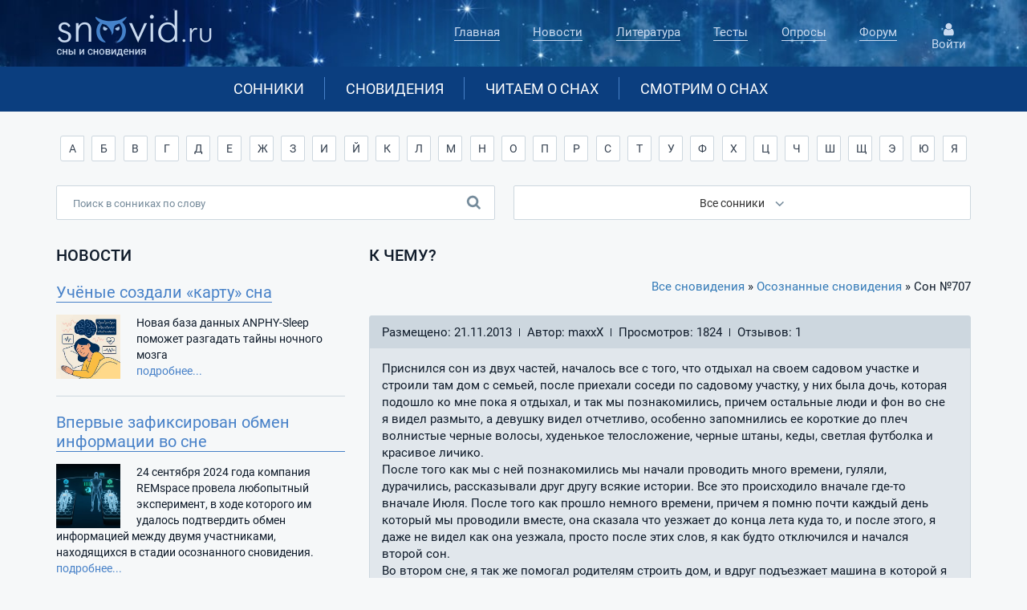

--- FILE ---
content_type: text/html
request_url: https://www.snovid.ru/son/k-chemu-707/
body_size: 9463
content:

<!doctype html>
<html lang="ru">
<head>
  <title>Осознанные сновидения: К чему?</title>
  <meta name="KEYWORDS" content="">
  <meta name="DESCRIPTION" content="Сновидение К чему? из группы Осознанные сновидения">
  <META HTTP-EQUIV="Content-Type" CONTENT="text/html;charset=Windows-1251">
  <meta property="og:type" content="website">
  <meta property="og:title" content="Осознанные сновидения: К чему?">
  <meta property="og:description" content="Сновидение К чему? из группы Осознанные сновидения">
  <meta property="og:locale" content="ru_RU">

 <meta property="og:type" content="website"><meta property="og:url" content="https://www.snovid.ru/son/k-chemu-707/"><link rel="canonical" href="https://www.snovid.ru/son/k-chemu-707/">
  <link rel="icon" href="https://www.snovid.ru/favicon.png" type="image/png">
  
  <meta name="viewport" content="width=device-width, initial-scale=1, shrink-to-fit=no">
    <link rel="stylesheet" href="/css/bootstrap.min.css">
    
    <link rel="stylesheet" href="/css/main.css">
    <link rel="stylesheet" href="/css/media.css">
    <link rel="stylesheet" href="/css/bootstrap-multiselect.css" type="text/css"/>

</head>
<body>

    <header class="header-main">
        <div class="container">
            <div class="row">
                <div class="col-lg-3 col-md-3 col-sm-4 col-xs-offset-0 col-sm-offset-0 col-xs-12">
                <div id="menu-icon">
                    <span></span>
                    <span></span>
                    <span></span>
                </div>
                <div id="overlay-menu"></div>
                    <div class="header-logo">
                        <a href="/" class="logo">
                            <img  class="header-logo__img" src="/img/logo.png" alt="Сайт о снах и сновидениях">
                        </a>
                    </div>
                </div>

                <div class="col-lg-6 col-lg-offset-2 col col-md-7 col-sm-7 col-md-offset-1 col-xs-12">
                    <nav class="nav-main">
                        <ul class="nav-main__list">
                            <div class="header-logo header-logo--mobile">
                                <a href="/" class="logo">
                                    <img class="header-logo__img" src="/img/logo.png" alt="Сайт о снах и сновидениях">
                                </a>
                            </div>

                            <li class="nav-main__item">
                            
                            <a href="/" class="nav-main__link">Главная</a>
                            
                            </li>
                            <li class="nav-main__item">
                            
                            <a href="/news/" class="nav-main__link">Новости</a>
                            
                            </li>
                            <li class="nav-main__item">
                            
                            <a href="/knigi/" class="nav-main__link">Литература</a>
                            
                            </li>
                            <li class="nav-main__item">
                            
                            <a href="/testy_besplatno.asp" class="nav-main__link">Тесты</a>
                            
                            </li>
                            <li class="nav-main__item">
                            
                            <a href="/opros.asp" class="nav-main__link">Опросы</a>
                            
                            </li>
                            <li class="nav-main__item nav-main__item--last">
                                <a href="/forum/" class="nav-main__link">
                                    Форум
                                </a>
                            </li>
                            <div class="user-block user-block--mobile">
                            <button class="user-block__link user-block__link--mobile">
                                <div class="user-block__icon user-block__icon--mobile">
                                </div>
                                Войти / Регистрация
                             </button>
                        </div>
                        </ul>

                    </nav>
                </div>
                <div class="col-sm-1 hidden-xs">


               <div class="user-block">
                <button class="user-block__link icon_enter">
                    <div class="user-block__icon ">
                    </div>
                    Войти
                 </button>
                 </div>


                </div>
            </div>
        </div>
        <div class="header-panel">
            <div class="container hidden-xs">
                <div class="row">
                    <div class="col-lg-8 col-md-10 col-lg-offset-2 col-md-offset-1 col-sm-12 hidden-xs">
                    <nav class="header-panel__nav">
                        <ul class="header-panel__list">
                            <li class="header-panel__item">
                            
                            <a href="/sonnik/" class="header-panel__link">Сонники</a>
                            
                            </li>
                            <li class="header-panel__item">
                            
                            <a href="/sny/" class="header-panel__link">Сновидения</a>
                            
                            </li>
                            <li class="header-panel__item">
                            
                            <a href="/stati/" class="header-panel__link">Читаем о снах</a>
                            
                            </li>
                            <li class="header-panel__item header-panel__item--last">
                            
                            <a href="/video/" class="header-panel__link">Смотрим о снах</a>
                            
                            </li>
                        </ul>
                    </nav>
                </div>
                </div>
            </div>
        </div>
        <div class="visible-xs">

        <div class="col-xs-6 header-panel-menu__item brd-right">
            <a href="/sonnik/" class="header-panel__title-list header-panel__title-list--first">Сонники</a>
        </div>
        <div class="col-xs-6 header-panel-menu__item">
            <a href="/sny/" class="header-panel__title-list header-panel__title-list--second">Ваши сны</a>
        </div>


        <div class="col-xs-6 header-panel-menu__item brd-right">
            <a href="/stati/" class="header-panel__title-list header-panel__title-list--third">Статьи</a>
        </div>
        <div class="col-xs-6 header-panel-menu__item">
            <a href="/video/" class="header-panel__title-list header-panel__title-list--fourth">Видео</a>
        </div>

        </div>
    </header>
    <section class="search-block">
        <div class="container">
            <div class="row">
                <div class="col-lg-12 col-md-12 col-sm-12 col-xs-12">

                <div class="visible-xs abc" data-toggle="collapse" data-target="#abc" aria-expanded="false">Поиск в сонниках по алфавиту <span class="caret_new"></span>
                </div>

  <div id="abc" class="collapse bukvy">
                            <div class="btn-group search-block__btns ">
                            <a href="/sonnik/na-bukvu/А/" class="btn btn-default search-block__btn">А</a><a href="/sonnik/na-bukvu/Б/" class="btn btn-default search-block__btn">Б</a><a href="/sonnik/na-bukvu/В/" class="btn btn-default search-block__btn">В</a><a href="/sonnik/na-bukvu/Г/" class="btn btn-default search-block__btn">Г</a><a href="/sonnik/na-bukvu/Д/" class="btn btn-default search-block__btn">Д</a><a href="/sonnik/na-bukvu/Е/" class="btn btn-default search-block__btn">Е</a><a href="/sonnik/na-bukvu/Ж/" class="btn btn-default search-block__btn">Ж</a><a href="/sonnik/na-bukvu/З/" class="btn btn-default search-block__btn">З</a><a href="/sonnik/na-bukvu/И/" class="btn btn-default search-block__btn">И</a><a href="/sonnik/na-bukvu/Й/" class="btn btn-default search-block__btn">Й</a><a href="/sonnik/na-bukvu/К/" class="btn btn-default search-block__btn">К</a><a href="/sonnik/na-bukvu/Л/" class="btn btn-default search-block__btn">Л</a><a href="/sonnik/na-bukvu/М/" class="btn btn-default search-block__btn">М</a><a href="/sonnik/na-bukvu/Н/" class="btn btn-default search-block__btn">Н</a><a href="/sonnik/na-bukvu/О/" class="btn btn-default search-block__btn">О</a><a href="/sonnik/na-bukvu/П/" class="btn btn-default search-block__btn">П</a><a href="/sonnik/na-bukvu/Р/" class="btn btn-default search-block__btn">Р</a><a href="/sonnik/na-bukvu/С/" class="btn btn-default search-block__btn">С</a><a href="/sonnik/na-bukvu/Т/" class="btn btn-default search-block__btn">Т</a><a href="/sonnik/na-bukvu/У/" class="btn btn-default search-block__btn">У</a><a href="/sonnik/na-bukvu/Ф/" class="btn btn-default search-block__btn">Ф</a><a href="/sonnik/na-bukvu/Х/" class="btn btn-default search-block__btn">Х</a><a href="/sonnik/na-bukvu/Ц/" class="btn btn-default search-block__btn">Ц</a><a href="/sonnik/na-bukvu/Ч/" class="btn btn-default search-block__btn">Ч</a><a href="/sonnik/na-bukvu/Ш/" class="btn btn-default search-block__btn">Ш</a><a href="/sonnik/na-bukvu/Щ/" class="btn btn-default search-block__btn">Щ</a><a href="/sonnik/na-bukvu/Э/" class="btn btn-default search-block__btn">Э</a><a href="/sonnik/na-bukvu/Ю/" class="btn btn-default search-block__btn">Ю</a><a href="/sonnik/na-bukvu/Я/" class="btn btn-default search-block__btn">Я</a>
                            </div>
 </div>
                        </div>
<form id="sonnik_form_1" action="/sonnik/" name="sonnik_form" method="get" class="filter-tours__form">

                        <div class="col-xs-12 clearfix">
                            <input name="word" class="search-block__field" type="text" placeholder="Поиск в сонниках по слову" value=""  autocomplete="off">
                            <div class="search-block__icon"></div>
<div id="advice" class="advice"></div>
                            <div class="form-group form-group--select  clearfix">


                                <select name="sonnik" id="select-sonnik" class="search-block__select" multiple="multiple">

<option value="15">Универсальный сонник</option><option value="6">Сонник Миллера</option><option value="12">Сонник Ванги</option><option value="2">Сонник Фрейда</option><option value="3">Современный сонник</option><option value="1">Сонник Цветкова</option><option value="11">Сонник Нострадамуса</option><option value="9">Сонник Юрия Лонго</option><option value="13">Сонник Шиллера-Школьника</option><option value="5">Эзотерический сонник</option><option value="8">Сонник миcc Xacce</option><option value="7">Сонник Лоффа</option><option value="4">Интимный сонник</option><option value="10">Кулинарный сонник</option><option value="14">Ассирийский сонник</option>
                                </select>

                            </div>
                        </div>
                        <div class="col-xs-12">
                            <button type="submit" class="act search-block__btn-submit">
                            Толковать
                            </button>
                        </div>

</form>
            </div>
        </div>
    </section>
    <main class="content">
        <div class="container">
            <div class="row">

                <div class="col-md-4 col-sm-12 hidden-xs hidden-sm">

                    <div class="news-block__title-block">
                        <h3>
                            Новости
                        </h3>
                    </div>
                    <div class="news-block">

  <div class="news-block__list">
                            <div class="news-block__item">
                            
<div><a href="/news/uchenye-sozdali-kartu-sna/" class="news-block__link-title">Учёные создали «карту» сна</a></div><div class="news-block__img" style="background-image: url(/docs/55/ANPHY-Sleep.jpg);" ></div><p class="news-block__text">Новая база данных&nbsp;ANPHY-Sleep&nbsp; поможет разгадать тайны ночного мозга</p><a href="/news/uchenye-sozdali-kartu-sna/" class="news-block__text-link">подробнее...</a>
                   </div>
    </div>

  <div class="news-block__list">
                            <div class="news-block__item">
                            
<div><a href="/news/vpervye-zafiksirovan-obmen-informatsii-vo-sne/" class="news-block__link-title">Впервые зафиксирован обмен информации во сне</a></div><div class="news-block__img" style="background-image: url(/docs/55/REMspace_exp_300.jpg);" ></div><p class="news-block__text">24 сентября 2024 года компания REMspace провела любопытный эксперимент, в ходе которого им удалось подтвердить обмен информацией между двумя участниками, находящихся в стадии осознанного сновидения.</p><a href="/news/vpervye-zafiksirovan-obmen-informatsii-vo-sne/" class="news-block__text-link">подробнее...</a>
                   </div>
    </div>

 </div>
 

  <div class="news-block__title-block top36">
                        <h3>
                            Популярные публикации
                        </h3>
                    </div>
                    <div class="news-block">
<div class="top20"><div class="news-block__item"><a href="/stati/snovideniia-i-kinematograf/" class="news-block__link-title">Сновидения и кинематограф</a><a href="/stati/snovideniia-i-kinematograf/"><div class="kartinka150" style="background-image: url(/docs/83/pub_72.jpg);" ></div></a></div></div><div class="top20"><div class="news-block__item"><a href="/stati/kak-izbavitsia-ot-nochnykh-koshmarov-s-pomoshchiu-osoznannykh-snovideniy/" class="news-block__link-title">Как избавиться от ночных кошмаров с помощью осознанных сновидений</a><a href="/stati/kak-izbavitsia-ot-nochnykh-koshmarov-s-pomoshchiu-osoznannykh-snovideniy/"><div class="kartinka150" style="background-image: url(/docs/83/pub_32.jpg);" ></div></a></div></div><div class="top20"><div class="news-block__item"><a href="/stati/letargicheskiy-son/" class="news-block__link-title">Летаргический сон</a><a href="/stati/letargicheskiy-son/"><div class="kartinka150" style="background-image: url(/docs/83/pub_13.jpg);" ></div></a></div></div><div class="top20"><div class="news-block__item"><a href="/stati/mozhno-li-uvidet-budushchee-vo-sne/" class="news-block__link-title">Можно ли увидеть будущее во сне?</a><a href="/stati/mozhno-li-uvidet-budushchee-vo-sne/"><div class="kartinka150" style="background-image: url(/docs/83/pub_22.jpg);" ></div></a></div></div></div>

                    <div class="top36 vote hidden-sm">
<form method="POST" action="/opros.asp" class="vote-form"><p class="vote__title">Какие настроения преобладают в ваших снах?:</p><div class="vote-group"><input type="radio"  class="vote__radio" name="answer" id="vote-radios17" value="17"><label class="vote__label" for="vote-radios17">Вдохновение, радость</label></div><div class="vote-group"><input type="radio"  class="vote__radio" name="answer" id="vote-radios18" value="18"><label class="vote__label" for="vote-radios18">Тревога, беспокойство</label></div><div class="vote-group"><input type="radio"  class="vote__radio" name="answer" id="vote-radios19" value="19"><label class="vote__label" for="vote-radios19">Спокойствие, созерцательность</label></div><div class="vote-group"><input type="radio"  class="vote__radio" name="answer" id="vote-radios20" value="20"><label class="vote__label" for="vote-radios20">Агрессия, злость</label></div><div class="vote-group"><input type="radio"  class="vote__radio" name="answer" id="vote-radios21" value="21"><label class="vote__label" for="vote-radios21">Любопытство</label></div>

<input type="submit" value="Голосовать" class="act vote__btn-submit">
<input type="hidden" name="CurrentQuestionID" value="5">
                            <div class="statistics clearfix">
                                <div class="statistics__text">
                                    Голосов: 614
                                </div>
                                <a href="/opros.asp" class="statistics__link">
                                    Архив вопросов
                                </a>
                            </div>
                        </form>
                    </div>

                    <div class="often-block hidden-sm top36">
                        <ul class="often__list">
                            <p class="often__title">
                                    В сонниках часто ищут:
                                </p>
<li class="often__item"><a href="/sonnik/byvshiy-paren/" class="often__link" title="сонник Бывший парень">Бывший парень</a></li><li class="often__item"><a href="/sonnik/zuby/" class="often__link" title="сонник Зубы">Зубы</a></li><li class="often__item"><a href="/sonnik/zmeia-zmei/" class="often__link" title="сонник Змея (змеи)">Змея (змеи)</a></li><li class="often__item"><a href="/sonnik/ryba/" class="often__link" title="сонник Рыба">Рыба</a></li><li class="often__item"><a href="/sonnik/sobaka/" class="often__link" title="сонник Собака">Собака</a></li><li class="often__item"><a href="/sonnik/chervi/" class="often__link" title="сонник Черви">Черви</a></li><li class="often__item"><a href="/sonnik/beremennost/" class="often__link" title="сонник Беременность">Беременность</a></li><li class="often__item"><a href="/sonnik/sex/" class="often__link" title="сонник Секс">Секс</a></li><li class="often__item"><a href="/sonnik/dengi/" class="often__link" title="сонник Деньги">Деньги</a></li><li class="often__item"><a href="/sonnik/svadba/" class="often__link" title="сонник Свадьба">Свадьба</a></li><li class="often__item"><a href="/sonnik/pokoynik/" class="often__link" title="сонник Покойник">Покойник</a></li><li class="often__item"><a href="/sonnik/smert/" class="often__link" title="сонник Смерть">Смерть</a></li>
                        </ul>
                    </div>
 
 <div class="b40" id="test"></div>
</div>
  <div class="col-md-8 col-sm-12">
<h1 class="b15">К чему?</h1><div class="text-right"><a href ="/sny/">Все сновидения</a>&nbsp;&raquo;&nbsp;<a href="/sny/osoznannye-snovideniia/">Осознанные сновидения</a>&nbsp;&raquo;&nbsp;Сон №707</div>

                        <div class="last__list top25">
                            <div class="last__item">
                                 <div class="last__stat">
                                    <ul class="last__stat-list">
                                        <li class="last__stat-item">
                                            Размещено: 21.11.2013
                                        </li>
                                        <li class="last__stat-item">
                                            Автор: maxxX
                                        </li>
                                        <li class="last__stat-item">
                                            Просмотров: 1824
                                        </li>
                                        <li class="last__stat-item last__stat-item--last">
                                            Отзывов: 1
                                        </li>
                                    </ul>
                                </div>

                                <p class="last__text">Приснился сон из двух частей, началось все с того, что отдыхал на своем садовом участке и строили там дом с семьей, после приехали соседи по садовому участку, у них была дочь, которая подошло ко мне пока я отдыхал, и так мы познакомились, причем остальные люди и фон во сне я видел размыто, а девушку видел отчетливо, особенно запомнились ее короткие до плеч волнистые черные волосы, худенькое телосложение, черные штаны, кеды, светлая футболка и красивое личико. <BR>
После того как мы с ней познакомились мы начали проводить много времени, гуляли, дурачились, рассказывали друг другу всякие истории. Все это происходило вначале где-то вначале Июля. После того как прошло немного времени, причем я помню почти каждый день который мы проводили вместе, она сказала что уезжает до конца лета куда то, и после этого, я даже не видел как она уезжала, просто после этих слов, я как будто отключился и начался второй сон.<BR>
Во втором сне, я так же помогал родителям строить дом, и вдруг подъезжает машина в которой я сразу узнал ее, и она меня и тут же на ее лице появилась очаровательная улыбка, она вышла, в машине сидели ее родители, сказала им что попозже подойдет и побежала ко мне, я так же пошел на встречу быстрыми шагами и мы обняли друг друга, немного так постояв, мы посмотрели друг другу в глаза и улыбались. Потом она ушла к себе домой, мы договорились встретится и следующий день стал последним, потом я проснулся.<BR>
Весь день мы гуляли, то за ручку, то просто шли рядом, обсуждали марки машин, и всякие другие вещи, гуляли уже по моему городу, гуляли с утра и до вечера, не помню только последние моменты нашей встречи.<BR>
Не когда не обращал внимания на сны, но этот сон, он другой я себя в нем чувствовал живым, и можно сказать что даже подсознательно не хотел просыпаться. Подскажите пожалуйста к чему этот сон может быть?</p>
<p class="last__text">Дата сновидения: 21.11.2013</p>
                            </div>
                        </div>
<div class="topic"s>Комментарии читателей:</div><p><small>[25.11.2013]</small> <i>Mila</i></p><p align="justify">Хороший, светлый сон. Я не толковательница, но даже я могу уверенно сказать, что такой добрый сон может быть только к добру.</p><div class="text-center"><div class="lead">Оставить свой комментарий:</div>


<form role="form" name="mf_submit" id="cform" method="post">
  <div class="form-group  top15 b15">
      <textarea name="post" class="form-control" rows="3" placeholder="Комментарий"></textarea>
  </div>

<div  class="form-inline">
  <div class="form-group">
    <input type="text" name="fio" class="form-control" placeholder="Имя">
  </div>
  <div class="form-group">
    <input type="email" name="mail" class="form-control" placeholder="E-mail">
  </div>
  <div class="form-group form-control" style="text-align:left;">
    <input type="text" class="antispam"  name="code"  autocomplete="off"  placeholder="Код"> <span id="captcha">12345</span>
    <input type="Hidden" name="parametr" value="12345">

  </div>

  <button type="button" class="btn btn-default" id="post_comment">Отправить</button>
  <div class="small top8">e-mail нигде не выводится, нужен лишь для отправки уведомлений</div>
  <div id="message" class="text-danger  top8"></div>
</div>

<input type="Hidden" name="post_type" value="add_comment">
</form>
 <script language="JavaScript" src="/captcha.asp"></script>

</div>




<hr class="white"><div class="text-center"><a href="/add-dream/"><button type="button" class="btn btn-primary btn-lg">Добавить свое сновидение</button></a></div>

    <div class="b40"></div>
 </div>
            </div>
        </div>
    </main>
    <section class="footer-menu">
        <div class="container">
            <div class="row">
                <div class="col-sm-4 col-xs-12">
                    <p class="footer-menu__title">
                        snovid.ru
                    </p>
                    <p class="footer-menu__text">
 <b>Сон</b> - превосходнейшее изобретение<br><i>Г. Гейне</i>
                    </p>
                    <form action="/search/" method="post" class="form-inline b15" role="form">
                     <div class="form-group">
                     <input type="text"  name="search"  class="form-control" placeholder="Поиск по всему сайту" value="">
                     </div>
                    <button type="submit" class="btn btn-default">Найти</button>
                    </form>
                </div>
                <div class="col-sm-8 col-xs-12 clearfix">
                    <div class="footer-menu__items">
                        <p class="footer-menu__title">
                            Толкователь
                        </p>
                        <ul class="footer-menu__list">
                            <li class="footer-menu__item">
                                <a href="/sonnik/" class="footer-menu__link">
                                    Сонники
                                </a>
                            </li>
                            <li class="footer-menu__item">
                                <a href="/sny/" class="footer-menu__link">
                                    Сновидения
                                </a>
                            </li>
                        </ul>
                    </div>
                    <div class="footer-menu__items footer-menu__items--left">
                        <p class="footer-menu__title">
                            Исследования
                        </p>
                        <ul class="footer-menu__list">
                            <li class="footer-menu__item">
                                <a href="/news/" class="footer-menu__link">
                                    Новости
                                </a>
                            </li>
                            <li class="footer-menu__item">
                                <a href="/stati/" class="footer-menu__link">
                                    Статьи
                                </a>
                            </li>
                            <li class="footer-menu__item">
                                <a href="/knigi/" class="footer-menu__link">
                                    Литература
                                </a>
                            </li>
                            <li class="footer-menu__item">
                                <a href="/thinks.asp" class="footer-menu__link">
                                    Цитаты знаменитостей
                                </a>
                            </li>
                        </ul>
                    </div>
                    <div class="footer-menu__items footer-menu__items--right">
                        <p class="footer-menu__title">
                            Ваше слово
                        </p>
                        <ul class="footer-menu__list">
                            <li class="footer-menu__item">
                                <a href="/testy_besplatno.asp" class="footer-menu__link">
                                    Тесты
                                </a>
                            </li>
                            <li class="footer-menu__item">
                                <a href="/opros.asp" class="footer-menu__link">
                                    Опросы
                                </a>
                            </li>
                            <li class="footer-menu__item">
                                <a href="/faq.asp" class="footer-menu__link">
                                    Вопрос-ответ
                                </a>
                            </li>
                            <li class="footer-menu__item">
                                <a href="/forum/" class="footer-menu__link">
                                    Форум
                                </a>
                            </li>
                        </ul>
                    </div>
                </div>
            </div>
        </div>
    </section>
    <footer class="footer-main">
        <div class="container">
            <div class="row">
                <div class="col-md-2 col-sm-3 col-xs-12">
                    <p class="footer-main__text">
                        © SNOVID.ru 2006-2026
                    </p>
                </div>
                <div class="col-md-2 col-sm-3 hidden-xs">
                    <p class="footer-main__text">
                        E-mail:<a href="mailto:snovid@snovid.ru">snovid@snovid.ru</a>
                    </p>
                </div>

                <div class="col-md-4 col-md-push-3 col-md-offset-1 col-sm-4  col-sm-offset-2 hidden-xs">
                    <div class="counter footer-main__counter">

                    </div>
                </div>
                <div class="col-md-3 col-md-pull-4 col-sm-12 col-sm-pull-0 col-xs-12">
                    <a href="/confidential.asp" rel="nofollow" class="footer-main__link">
                         Политика конфиденциальности
                    </a>
                </div>

            </div>
        </div>
    </footer>

    <!-- Модальное окно -->
<div class="modal fade popup-user" id="ModalEnter" tabindex="-1" role="dialog" aria-labelledby="myModalLabel">
</div>
<div class="modal fade popup-menu" id="myModal2" tabindex="-1" role="dialog" aria-labelledby="myModalLabel">
      <div class="modal-dialog" role="document">
        <div class="modal-content">
          <div class="modal-body">
           <nav class="nav-main__popup">
                <ul class="nav-main__popup">
                    <div class="header-logo header-logo--mobile">
                        <a href="/" class="logo">
                            <img  class="header-logo__img" src="/img/logo.png" alt="Логотип">
                        </a>
                    </div>
                    <li class="nav-main__item">
                        <a href="/" class="nav-main__link">
                            Главная
                        </a>
                    </li>
                    <li class="nav-main__item">
                        <a href="/news.asp" class="nav-main__link">
                            Новости
                        </a>
                    </li>
                    <li class="nav-main__item">
                        <a href="/knigi/" class="nav-main__link">
                            Литература
                        </a>
                    </li>
                    <li class="nav-main__item">
                        <a href="/testy_besplatno.asp" class="nav-main__link">
                            Тесты
                        </a>
                    </li>
                    <li class="nav-main__item">
                        <a href="/opros.asp" class="nav-main__link">
                            Опросы
                        </a>
                    </li>
                    <li class="nav-main__item">
                        <a href="/forum/" class="nav-main__link">
                            Форум
                        </a>
                    </li>
                    
                    <div class="user-block user-block--mobile">
                    <button class="user-block__link  icon_enter user-block__link--mobile">
                        <div class="user-block__icon  user-block__icon--mobile">
                        </div>
                        Войти / Регистрация
                     </button>
                    </div>
                    
                </ul>

            </nav>
          </div>
        </div>
      </div>
</div>
    <script type="text/javascript" src="/js/jquery.min.js"></script>
    <script type="text/javascript" src="/js/bootstrap.min.js"></script>
    <script type="text/javascript" src="/js/bootstrap-multiselect.js"></script>
    <script type="text/javascript" src="/js/jquery.cookie.js"></script>
    <script type="text/javascript" src="/js/main.js"></script>


<!-- Yandex.Metrika counter -->
<script type="text/javascript" >
   (function(m,e,t,r,i,k,a){m[i]=m[i]||function(){(m[i].a=m[i].a||[]).push(arguments)};
   m[i].l=1*new Date();k=e.createElement(t),a=e.getElementsByTagName(t)[0],k.async=1,k.src=r,a.parentNode.insertBefore(k,a)})
   (window, document, "script", "https://mc.yandex.ru/metrika/tag.js", "ym");

   ym(44978230, "init", {
        clickmap:true,
        trackLinks:true,
        accurateTrackBounce:true,
        webvisor:true
   });
</script>
<noscript><div><img src="https://mc.yandex.ru/watch/44978230" style="position:absolute; left:-9999px;" alt="" /></div></noscript>
<!-- /Yandex.Metrika counter -->
 <!--LiveInternet counter--><script type="text/javascript"><!--
new Image().src = "//counter.yadro.ru/hit?r"+
escape(document.referrer)+((typeof(screen)=="undefined")?"":
";s"+screen.width+"*"+screen.height+"*"+(screen.colorDepth?
screen.colorDepth:screen.pixelDepth))+";u"+escape(document.URL)+
";h"+escape(document.title.substring(0,80))+
";"+Math.random();//--></script><!--/LiveInternet-->
<!-- Rating@Mail.ru counter -->
<script type="text/javascript">//<![CDATA[
var _tmr = _tmr || [];
_tmr.push({id: "1149690", type: "pageView", start: (new Date()).getTime()});
(function (d, w) {
   var ts = d.createElement("script"); ts.type = "text/javascript"; ts.async = true;
   ts.src = (d.location.protocol == "https:" ? "https:" : "http:") + "//top-fwz1.mail.ru/js/code.js";
   var f = function () {var s = d.getElementsByTagName("script")[0]; s.parentNode.insertBefore(ts, s);};
   if (w.opera == "[object Opera]") { d.addEventListener("DOMContentLoaded", f, false); } else { f(); }
})(document, window);
//]]></script><noscript><div style="position:absolute;left:-10000px;">
<img src="//top-fwz1.mail.ru/counter?id=1149690;js=na" style="border:0;" height="1" width="1" alt="Рейтинг@Mail.ru" />
</div></noscript>
<!-- //Rating@Mail.ru counter -->
<script defer src="//yastatic.net/es5-shims/0.0.2/es5-shims.min.js"></script>
<script defer src="//yastatic.net/share2/share.js"></script>

  </body>
</html>


 

--- FILE ---
content_type: text/html
request_url: https://www.snovid.ru/captcha.asp
body_size: -1584
content:
document.all.captcha.innerHTML="80629";document.mf_submit.parametr.value=80629;